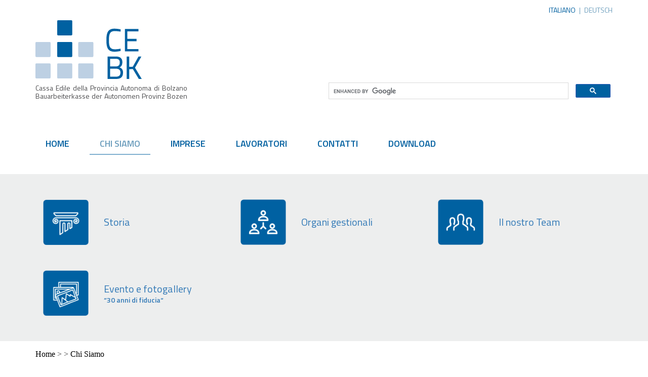

--- FILE ---
content_type: text/html; charset=utf-8
request_url: https://www.cassaedile.bz.it/chi-siamo
body_size: 6714
content:
<!DOCTYPE html>
<html lang="it">
<head prefix="og: http://ogp.me/ns# fb: http://ogp.me/ns/fb#">
	<title>Chi siamo</title>
	<meta http-equiv="Content-Type" content="text/html; charset=utf-8">
	<meta name="description" content="" />
	<meta http-equiv="X-UA-Compatible" content="IE=edge">
    <meta name="viewport" content="width=device-width, initial-scale=1">
	<meta http-equiv="imagetoolbar" content="no" />
	
	
	<link rel="shortcut icon" type="image/x-icon" href="/favicon.ico" />
	<!-- Latest compiled and minified CSS -->
	<link href="https://fonts.googleapis.com/css?family=Titillium+Web:400,600" rel="stylesheet"> 
	<link rel="stylesheet" href="//maxcdn.bootstrapcdn.com/bootstrap/3.3.4/css/bootstrap.min.css">
	<link href="/css/orangebox.css" rel="stylesheet" media="screen">
	<link href="/cjs/1_style.css?v1.5" rel="stylesheet" media="all">
	<link href="/css/style.css?v1.5" rel="stylesheet" media="screen">
	<script src="https://code.jquery.com/jquery-1.11.2.min.js"></script>
	<script src="/js/imagesloaded.pkgd.min.js"></script>
	<script src="/js/jquery.bxslider.min.js"></script>
	<script src="/js/orangebox.min.js"></script>
	<!-- Latest compiled and minified JavaScript -->
	<script src="//maxcdn.bootstrapcdn.com/bootstrap/3.3.4/js/bootstrap.min.js"></script>
	<script src="/js/bootstrap-hover-dropdown.js"></script>
	<script src="/js/main.js"></script>
	<!--[if lt IE 9]>
			<script src="http://html5shim.googlecode.com/svn/trunk/html5.js"></script>
	<![endif]-->
	<script type="text/javascript">
		var baseUrl='/';
		var baseLang='it';
	</script>
	
	
	
</head>
<body class=" lang_it">
	<div id="fb-root"></div>
	<header>
		<div class="container">
			<div class="row ">
				<div class="col-xs-6 header-l">
					<div id="logo"><a href="/"><svg xmlns="http://www.w3.org/2000/svg" viewBox="0 0 348.83 192.68">
	<defs><style>.cls-1{fill:#0061a1;}.cls-2{fill:#bdd0e3;}</style></defs>
	<path class="cls-1" d="M293.26,108.72s-11.75,2.43-20.11,2.43c-21.91,0-26.78-13.44-26.78-37.68,0-24.87,5.19-38.1,26.78-38.1a105.68,105.68,0,0,1,20.22,2.43l-.43,7.3S281.41,43.31,274,43.31c-16.41,0-19.27,9.84-19.27,30.16,0,19.9,2.76,29.75,19.48,29.75,6.56,0,18.73-1.91,18.73-1.91Z" transform="translate(-13.6 -7.81)"/>
	<polygon class="cls-1" points="293.64 28.62 338.09 28.62 338.09 36.34 301.68 36.34 301.68 61.22 331.74 61.22 331.74 68.84 301.68 68.84 301.68 94.56 338.09 94.56 338.09 102.28 293.64 102.28 293.64 28.62"/>
	<path class="cls-1" d="M258.54,166.83V193H278c8.89,0,14.61-3.28,14.61-13.65,0-11.32-9.53-12.49-15.14-12.49Zm0-32.5v25.09h18.84c9.21,0,13-4.55,13-13.34,0-8.36-4.44-11.75-13.76-11.75ZM277,126.82c13.76,0,21.81,5.4,21.81,18.21,0,10.05-3.5,14.81-9.32,17.56C296,164.82,301,169.16,301,179.74c0,15.56-8.89,20.75-22.65,20.75H250.5V126.82Z" transform="translate(-13.6 -7.81)"/>
	<polygon class="cls-1" points="319.72 160.29 307.55 160.71 307.55 192.68 299.4 192.68 299.4 119.01 307.55 119.01 307.55 152.99 319.51 152.56 338.25 119.01 347.67 119.01 326.71 155.84 348.83 192.68 339.2 192.68 319.72 160.29"/>
	<path class="cls-2" d="M16.91,79.05a3.24,3.24,0,0,0-3.31,3.31v43a3.24,3.24,0,0,0,3.31,3.31h43a3.24,3.24,0,0,0,3.31-3.31v-43a3.24,3.24,0,0,0-3.31-3.31Z" transform="translate(-13.6 -7.81)"/>
	<path class="cls-2" d="M16.91,149.29a3.24,3.24,0,0,0-3.31,3.3v43a3.24,3.24,0,0,0,3.31,3.3h43a3.24,3.24,0,0,0,3.31-3.3v-43a3.24,3.24,0,0,0-3.31-3.3Z" transform="translate(-13.6 -7.81)"/>
	<path class="cls-1" d="M88.15,79.05a3.24,3.24,0,0,0-3.31,3.31v43a3.24,3.24,0,0,0,3.31,3.31h43a3.24,3.24,0,0,0,3.31-3.31v-43a3.24,3.24,0,0,0-3.31-3.31Z" transform="translate(-13.6 -7.81)"/>
	<path class="cls-1" d="M84.84,54.15a3.24,3.24,0,0,0,3.31,3.31h43a3.24,3.24,0,0,0,3.31-3.31v-43a3.24,3.24,0,0,0-3.31-3.31h-43a3.24,3.24,0,0,0-3.31,3.31Z" transform="translate(-13.6 -7.81)"/>
	<path class="cls-2" d="M88.15,149.29a3.24,3.24,0,0,0-3.31,3.3v43a3.24,3.24,0,0,0,3.31,3.3h43a3.24,3.24,0,0,0,3.31-3.3v-43a3.24,3.24,0,0,0-3.31-3.3Z" transform="translate(-13.6 -7.81)"/>
	<path class="cls-2" d="M157.38,79.05a3.24,3.24,0,0,0-3.31,3.31v43a3.24,3.24,0,0,0,3.31,3.31h43a3.24,3.24,0,0,0,3.31-3.31v-43a3.24,3.24,0,0,0-3.31-3.31Z" transform="translate(-13.6 -7.81)"/>
	<path class="cls-2" d="M157.38,149.29a3.24,3.24,0,0,0-3.31,3.3v43a3.24,3.24,0,0,0,3.31,3.3h43a3.24,3.24,0,0,0,3.31-3.3v-43a3.24,3.24,0,0,0-3.31-3.3Z" transform="translate(-13.6 -7.81)"/>
</svg>
<span>
Cassa Edile della Provincia Autonoma di Bolzano<br />
Bauarbeiterkasse der Autonomen Provinz Bozen
</span>
</a></div>
				</div>
				<div class="col-xs-6 header-r">
					<div class="language"><a href="//cassaedile.bz.it" class="lang_it">italiano</a><span>|</span><a href="//bauarbeiterkasse.bz.it" class="lang_de">deutsch</a></div>
				</div>
				
			</div>
			<div class="row ">
				<div class="col-xs-12 col-sm-6 search">
					<script>
					(function() {
						var cx = '012305263048623276731:u7bjlkfducu';
						var gcse = document.createElement('script');
						gcse.type = 'text/javascript';
						gcse.async = true;
						gcse.src = 'https://cse.google.com/cse.js?cx=' + cx;
						var s = document.getElementsByTagName('script')[0];
						s.parentNode.insertBefore(gcse, s);
					})();
					</script>
					<gcse:search></gcse:search>
				</div>
			</div>
			<nav id="navigation">
				<div class="navbar navbar-default navbar-static-top">
						<div class="navbar-header"><button type="button" class="navbar-toggle" data-toggle="collapse" data-target="#navbar-ex-collapse"><span class="sr-only">Toggle navigation</span><span class="icon-bar"></span><span class="icon-bar"></span><span class="icon-bar"></span><span class="icon-bar"></span></button></div>
						<div class="collapse navbar-collapse text-center " id="navbar-ex-collapse">
							<ul class="lead nav navbar-center navbar-nav">
								
									<li class="menu-item ">
										<a href="/" class="no-dropdown">Home<span class="line"></span><span class="caret"></span></a>
										
									</li>
								
									<li class="menu-item active">
										<a href="/chi-siamo" class="no-dropdown">Chi Siamo<span class="line"></span><span class="caret"></span></a>
										
									</li>
								
									<li class="menu-item ">
										<a href="/imprese" class="no-dropdown">Imprese<span class="line"></span><span class="caret"></span></a>
										
									</li>
								
									<li class="menu-item ">
										<a href="/lavoratori" class="no-dropdown">Lavoratori<span class="line"></span><span class="caret"></span></a>
										
									</li>
								
									<li class="menu-item ">
										<a href="/contatti" class="no-dropdown">Contatti<span class="line"></span><span class="caret"></span></a>
										
									</li>
								
									<li class="menu-item ">
										<a href="/download-it" class="no-dropdown">Download<span class="line"></span><span class="caret"></span></a>
										
									</li>
								
							</ul>
						</div>
				</div>
			</nav>
			
		</div>
		</header>
	
	<main id="main-content" class="content">
		
		
		<div class="wrapper-grey icon-mnu">
			<div class="container container-grey">
				<div class="row">
					
					<div class="col-xs-4">
						<div class="container-fluid">
						<div class="row">
							<a href="/la-nostra-storia" class="icon clearfix folder"><span class="col-sm-12 col-md-4 span-icon"><img src="/img/user/142d150x150x2_imgQzYLzm.png" alt="Storia" title="Storia" class="img-responsive" /></span><span class="col-sm-12 col-md-8"><h2 class="h2"><span>Storia</span></h2></span></a>
						</div>
						</div>
					</div>
					
					
					<div class="col-xs-4">
						<div class="container-fluid">
						<div class="row">
							<a href="/organi-gestionali" class="icon clearfix folder"><span class="col-sm-12 col-md-4 span-icon"><img src="/img/user/142d150x150x2_imgWCkeuu.png" alt="Organi gestionali" title="Organi gestionali" class="img-responsive" /></span><span class="col-sm-12 col-md-8"><h2 class="h2"><span>Organi gestionali</span></h2></span></a>
						</div>
						</div>
					</div>
					
					
					<div class="col-xs-4">
						<div class="container-fluid">
						<div class="row">
							<a href="/il-nostro-team" class="icon clearfix folder"><span class="col-sm-12 col-md-4 span-icon"><img src="/img/user/142d150x150x2_imgGDNmo9.png" alt="Il nostro Team" title="Il nostro Team" class="img-responsive" /></span><span class="col-sm-12 col-md-8"><h2 class="h2"><span>Il nostro Team</span></h2></span></a>
						</div>
						</div>
					</div>
					<div class="clearfix"></div>
					
					<div class="col-xs-4">
						<div class="container-fluid">
						<div class="row">
							<a href="/evento-e-fotogallery_1" class="icon clearfix folder"><span class="col-sm-12 col-md-4 span-icon"><img src="/img/user/142d150x150x2_imgwPegMB.png" alt="Evento e fotogallery" title="Evento e fotogallery" class="img-responsive" /></span><span class="col-sm-12 col-md-8"><h2 class="h2"><span>Evento e fotogallery</span></h2><div class="hide-description">“30 anni di fiducia“</div></span></a>
						</div>
						</div>
					</div>
					
					
					
					
				</div>
			</div>
		</div>
		
		
		<div class="wrapper-breadcrumb">
			<div class="container ">
				<div class="row">
					<span class="col-xs-12"><span><a href="/">Home</a></span><span> &gt; <a href="#" class=""></a><span> <span> &gt; <a href="/142" class="">Chi Siamo</a><span> </span>
				</div>
			</div>
		</div>	
		
		<!-- BEGIN PRINT-->
<div class="container"><div class="row row-fluid"><div class="pleft pull-center para span12 col-xs-12 col-sm-12 indent-b"><div class="pcontent"><div class="row-fluid">
<h2 class="h2"><span>Cos'è la Cassa Edile </span></h2>
La Cassa è un ente di natura contrattuale, emanazione cioè della contrattazione collettiva nazionale e territoriale del settore edile. Compito della Cassa è quello di fornire ai lavoratori dipendenti dalle imprese edili industriali e artigianali una serie di prestazioni che garantiscano all’operaio edile un trattamento salariale parificabile a quello goduto dagli occupati negli altri comparti industriali basati su impianti fissi. La Cassa è finanziata con la contribuzione di imprenditori e di lavoratori, sulla base di una quota percentuale del monte salari, definita appunto in sede contrattuale, e dagli interessi maturati su tale contribuzione. L’amministrazione della Cassa è paritetica: le organizzazioni sindacali degli imprenditori e dei lavoratori forniscono, ognuna, la metà degli amministratori. Sono organi della Cassa: il Comitato di Presidenza, il Comitato di Gestione, il Consiglio Generale e il Collegio Sindacale. La Presidenza della Cassa Edile spetta ad un rappresentante dei costruttori designato dall’Associazione degli industriali, sezione Edili, aderente alI’Associazione Nazionale dei Costruttori Edili, e la Vicepresidenza a un rappresentante espresso a turno dalle varie Organizzazioni sindacali dei lavoratori. Va ricordato che, in provincia di Bolzano, dal 1987 una variazione statutaria consente la presenza dell'artigianato.<br />
<h2 class="h2"><span>Accantonamento</span></h2>
L’accantonamento è un obbligo di legge. E’ la forma tipica con cui si garantisce agli operai edili il pagamento delle ferie, della gratifica natalizia. <br />
In un settore infatti fortemente marcato dalla mobilità degli insediamenti, dalla stagionalità del lavoro di produzione, dalla mobilità accentuata della manodopera andava garantito il diritto dell’operaio di percepire dette forme di salario differito, messo sovente in discussione per le caratteristiche strutturali del settore.<br />
Mensilmente le imprese sono tenute a versare, in forza del contratto, le quote di salario maturate dall’operaio su ogni ora normale lavorata. Anche in caso di malattia, infortunio e malattia professionale tali quote vengono garantite agli operai.<br />
<h2 class="h2"><span>Malattia ed infortunio</span></h2>
Attraverso la Cassa Edile si è raggiunto un ulteriore obiettivo: garantire al lavoratore edile il 100% del trattamento salariale nei casi di infortunio, malattia e malattia professionale. <br />
In provincia di Bolzano tale trattamento viene anticipato per conto dell’ I.N.P.S., dell’ I.N.A.I.L. e della stessa Cassa Edile direttamente in busta paga, alla normale scadenza mensile, da parte delle singole imprese.<br />
L’onere per l'impresa è mutualizzato e quanto erogato mensilmente in busta paga al lavoratore viene recuperato sul versamento mensile alla Cassa Edile (accordo 14 aprile 1988).<br />
Come già ricordato, le quote di salario differito (ferie, gratifica natalizia) vengono maturate anche nei casi suddescritti.<br />
<h2 class="h2"><span>Anzianità Professionale Edile (APE)</span></h2>
L’istituto denominato &quot;Anzianità Professionale Edile&quot;, in breve APE, fu introdotto dal contratto nazionale del 25 novembre 1966.<br />
E’ una specificità del settore, unica soluzione possibile nel comparto edile, soggetto a notevole mobilità in tutte le sue componenti, per compensare la difficoltà di applicare in edilizia, a livello di singola impresa, il tradizionale istituto che, negli altri settori di attività, è denominato &quot;scatto di anzianità&quot;. L’istituto si realizza attraverso un fondo comune, con oneri mutualizzati a carico delle imprese. <br />
<h2 class="h2"><span>Altre prestazioni</span></h2>
La Cassa eroga anche <a class="ref" href="/8079">PRESTAZIONI</a> di carattere sanitario e assistenziale a favore dei lavoratori edili iscritti e dei loro familiari.<br />
<br />
Secondo quanto previsto dai Contratti Integrativi Provinciali per gli operai edili della provincia di Bolzano, settori industria e artigianato, la Cassa Edile distribuisce annualmente <a class="ref" href="https://cebk.bz.it/vestiario-arbeitskleidung/it/" target="_blank">INDUMENTI DA LAVORO</a>.<br />
<br />
La Cassa Edile provvede inoltre alla gestione amministrativa del Comitato Paritetico Edile per la formazione e la sicurezza e alla gestione statistica dei fenomeni rilevati con pubblicazione dei dati sul notiziario CE BK Magazine edito in proprio.<br />
</div></div></div>
</div></div>
<!-- END PRINT-->
		<div class="clearfix"></div>
	</main>
	
	<footer>
		<div class="prefooter">
			<div class="container">
				<div class="row">
					<div class="col-sm-8 prefooter-l"><h2>Formazione e sicurezza</h2>
Il nostro compito principale è contribuire alla riduzione degli infortuni e delle malattie professionali sui luoghi di lavoro. 
Siamo il Vostro riferimento per: <br/><b>CONSULENZA - VISITE DI CANTIERE -  FORMAZIONE SICUREZZA SUL LAVORO -  FORMAZIONE IN SITUAZIONE</b>.</div>
					<div class="col-sm-4 prefooter-r" id="logo_cp"><a href="http://www.cpe.bz.it"><svg version="1.1" id="Livello_1" xmlns="http://www.w3.org/2000/svg" viewBox="0 0 417.7 196.6">
					<style type="text/css">.st0{fill:#0061A0;}.st1{fill:#BCCFE5;}</style>
					<g>
					<path class="st0" d="M285.8,100c0,0-11.6,2.4-19.9,2.4c-21.7,0-26.5-13.3-26.5-37.3c0-24.7,5.1-37.8,26.5-37.8c9.5,0,20,2.4,20,2.4	l-0.4,7.2c0,0-11.4-1.8-18.8-1.8c-16.3,0-19.1,9.8-19.1,29.9c0,19.7,2.7,29.5,19.3,29.5c6.5,0,18.6-1.9,18.6-1.9L285.8,100z"/>
					<path class="st0" d="M326,69.2c10.6,0,15-6.6,15-17.4c0-10.7-4.4-15.6-15-15.6h-18.4v33H326z M307.7,77v24.4h-8.1v-73h26.5	c15.8,0,23.2,7.6,23.2,23.4S342,77,326.1,77H307.7z"/>
					<polygon class="st0" points="363.2,28.4 407.2,28.4 407.2,36.1 371.2,36.1 371.2,60.7 400.9,60.7 400.9,68.3 371.2,68.3 371.2,93.7 407.2,93.7 407.2,101.4 363.2,101.4 	"/>
					<path class="st0" d="M269.8,162.4c10.6,0,15-6.6,15-17.4c0-10.7-4.4-15.6-15-15.6h-18.4v33H269.8z M251.5,170.2v24.4h-8.1v-73h26.5	c15.8,0,23.2,7.6,23.2,23.4c0,15.8-7.3,25.2-23.2,25.2H251.5z"/>
					<polygon class="st0" points="325.7,162.5 313.6,162.9 313.6,194.6 305.6,194.6 305.6,121.6 313.6,121.6 313.6,155.3 325.5,154.8 344.1,121.6 353.4,121.6 332.6,158.1 354.5,194.6 345,194.6 	"/>
					<path class="st0" d="M371.2,161.2v25.9h19.3c8.8,0,14.5-3.3,14.5-13.5c0-11.2-9.4-12.4-15-12.4H371.2z M371.2,129v24.9h18.7 c9.1,0,12.9-4.5,12.9-13.2c0-8.3-4.4-11.6-13.6-11.6H371.2z M389.4,121.6c13.6,0,21.6,5.4,21.6,18c0,10-3.5,14.7-9.2,17.4
						c6.5,2.2,11.4,6.5,11.4,17c0,15.4-8.8,20.6-22.4,20.6h-27.6v-73H389.4z"/>
					<path class="st1" d="M4.4,73.2c0,0-2.4,0-2.4,2.4v44.9c0,0,0,2.4,2.4,2.4h44.9c0,0,2.4,0,2.4-2.4V75.6c0,0,0-2.4-2.4-2.4H4.4z"/>
					<path class="st1" d="M4.4,143.4c0,0-2.4,0-2.4,2.4v44.9c0,0,0,2.4,2.4,2.4h44.9c0,0,2.4,0,2.4-2.4v-44.9c0,0,0-2.4-2.4-2.4H4.4z"/>
					<path class="st0" d="M75.6,73.2c0,0-2.4,0-2.4,2.4v44.9c0,0,0,2.4,2.4,2.4h44.9c0,0,2.4,0,2.4-2.4V75.6c0,0,0-2.4-2.4-2.4H75.6z"/>
					<path class="st1" d="M2,49.3c0,0,0,2.4,2.4,2.4h44.9c0,0,2.4,0,2.4-2.4V4.4c0,0,0-2.4-2.4-2.4H4.4C4.4,2,2,2,2,4.4V49.3z"/>
					<path class="st1" d="M73.2,49.3c0,0,0,2.4,2.4,2.4h44.9c0,0,2.4,0,2.4-2.4V4.4c0,0,0-2.4-2.4-2.4H75.6c0,0-2.4,0-2.4,2.4V49.3z"/>
					<path class="st1" d="M75.6,143.4c0,0-2.4,0-2.4,2.4v44.9c0,0,0,2.4,2.4,2.4h44.9c0,0,2.4,0,2.4-2.4v-44.9c0,0,0-2.4-2.4-2.4H75.6z"/>
					<path class="st1" d="M144.8,73.2c0,0-2.4,0-2.4,2.4v44.9c0,0,0,2.4,2.4,2.4h44.9c0,0,2.4,0,2.4-2.4V75.6c0,0,0-2.4-2.4-2.4H144.8z"/>
					<path class="st1" d="M144.8,143.4c0,0-2.4,0-2.4,2.4v44.9c0,0,0,2.4,2.4,2.4h44.9c0,0,2.4,0,2.4-2.4v-44.9c0,0,0-2.4-2.4-2.4H144.8z"/>
				</g>
				</svg>
				<span>
				Comitato Paritetico Edile<br />
				Paritätisches Komitee im Bauwesen
				</span>
				</a></div>
				</div>	
			</div>
		</div>
		<div class="container">
			<div class="row">
				<div class="col-xs-12 autor"><h2>Cassa Edile della Provincia Autonoma di Bolzano</h2></div>
				<div class="col-sm-4 footer-l">
					<div><b>Sede</b><br/>
Via Marconi 2<br/>
39100 Bolzano<br/>
<br/>
<b>Orario al pubblico</b><br/>
Lun - Gio: 8.00 -12.30  / 14.00 - 17.00<br/>
Ven: 8.00 - 12.30 / pomeriggio chiuso<br/>
<br/>
Cod. fisc. 80013670213</div>
				</div>
				<div class="col-sm-4 footer-m">
					<div><b>Contatti</b><br/>
Tel. 0471 305000<br/>
<br/>
<a href="mailto:info@cassaedile.bz.it">info@cassaedile.bz.it</a><br/>
<a href="mailto:cassaedile.bz00@postepec.cassaedile.it">cassaedile.bz00@postepec.cassaedile.it</a></div>
					<br /><br />
					<div class="menu"><a href="/171" class="">Impressum</a></div>
				</div>
				<div class="col-sm-4 footer-r">
					<div><a href="https://goo.gl/maps/Bj3PxXLKf9E2" target="_blank">Trovaci su Google Maps</a><br/><br/>
<a href="https://goo.gl/maps/Bj3PxXLKf9E2" target="_blank"><img src="/img/cebk-cartina-it.png" alt="Google Maps" class="img-responsive" /></a></div>
				</div>
			</div>
		</div>
	</footer>
	<a href="#" id="scroll" style="display: none;"><span></span></a>
	
</body>
</html>


--- FILE ---
content_type: text/css
request_url: https://www.cassaedile.bz.it/css/orangebox.css
body_size: 1181
content:
/*
 * version: 3.0.0
 * package: OrangeBox
 * author: David Paul Hamilton - http://orangebox.davidpaulhamilton.net
 * copyright: Copyright (c) 2011 David Hamilton / DavidPaulHamilton.net All rights reserved.
 * license: GNU/GPL license: http://www.gnu.org/copyleft/gpl.html
 */
#ob_overlay {
	background-color:#333;
	height:100%;
	left:0;
	position:fixed;
	top:0;
	width:100%;
	z-index:1000;
}
#ob_container {
	position:absolute;
	top:0;
	left:0;
	margin:0;
	padding:0;
	width:100%;
	height:100%;
	z-index:1001;
}
#ob_float {
	float:left;
	height:50%;
	min-width:100%;
}
#ob_content {
	clear:both;
	cursor:default;
	position:relative;
	margin:22px auto 44px;
	background-color:#fff;
	border:0 solid #fff;
	-webkit-box-shadow: 0px 0px 8px 2px #222222;
	-moz-box-shadow: 0px 0px 8px 2px #222222;
	box-shadow: 0px 0px 8px 2px #222222;
	line-height:0;
	display:none;
	z-index:1003;
	-webkit-box-sizing: content-box;
	-moz-box-sizing: content-box;
	box-sizing: content-box;
}
#ob_iframe {
	-webkit-overflow-scrolling:touch;
	overflow:auto;
	font-size:0;
}
#ob_caption {
	color:#333;
	background-color:#fff;
	font-size:small;
}
#ob_caption p {
	padding:0;
	margin:10px;
	cursor:auto;
	line-height:1.625em;
}
#ob_video_wrapper {
	background:#000;
}
#ob_image {
	display:block;
	margin:0 auto;
}
#ob_inline {
	overflow:auto;
	cursor:auto;
}
#ob_inline .inline_content {
	padding:20px;
	line-height:1.625em;
}
#ob_load {
	-moz-border-radius:5px;
	background:url(loading.gif) no-repeat center;
	background-color:#fff;
	border-radius:5px;
	height:40px;
	left:50%;
	position:fixed;
	top:50%;
	width:40px;
	margin:-25px 0 0 -25px;
	padding:5px;
	-webkit-box-shadow: 0px 0px 8px 2px #222222;
	-moz-box-shadow: 0px 0px 8px 2px #222222;
	box-shadow: 0px 0px 8px 2px #222222;
	z-index:1002;
}
#ob_error {
	text-align:center;
	padding:10px;
}
#ob_close {
	background:url(buttons.png);
	cursor:pointer;
	height:30px;
	left:-26px;
	position:absolute;
	top:-26px;
	width:30px;
	z-index:1005;
}
#ob_title {
	color:#fff;
	left:auto;
	position:absolute;
	margin-left:15px;
	right:0;
	text-align:right;
	z-index:1004;
	line-height:1em;
	cursor:auto;
}
#ob_left,#ob_right {
	bottom:8px;
	cursor:pointer;
	height:100%;
	position:absolute;
	width:50px;
	z-index:1004;
}
#ob_left { left:-53px; }
#ob_right { right:-53px; }
#ob_left-ico,#ob_right-ico {
	cursor:pointer;
	display:block;
	height:30px;
	margin-top:-9px;
	position:absolute;
	top:50%;
	width:30px;
	z-index:1004;
}
#ob_left-ico {
	background:url(buttons.png) center;
	right:20px;
}
#ob_right-ico {
	background:url(buttons.png) right;
	left:20px;
}
#ob_left:hover,#ob_right:hover { visibility:visible; }
#ob_dots {
	position:absolute;
	bottom:-24px;
	list-style:none;
	text-align:center;
	margin:0;
	padding:0;
	width:100%;
}
#ob_dots li {
	height:8px;
	list-style:none;
	width:8px;
	margin:3px;
	-moz-border-radius:4px;
	background-color:#666;
	border-radius:4px;
	cursor:pointer;
	display: -moz-inline-stack;
	display: inline-block;
	zoom:1;
	*display:inline;
}
#ob_dots .current { background-color:#CCC!important; }
#ob_share { margin-left:8px; }

--- FILE ---
content_type: text/css
request_url: https://www.cassaedile.bz.it/css/style.css?v1.5
body_size: 5107
content:

form {margin:0px;}
img {border:none; display:inline-block;}
a{outline:none !important}

div.image img {
    max-width: 100%;
}
div.pleft {overflow:hidden;}
div.pright {overflow:hidden;}
div.pcenter {overflow:hidden;}
div.pjustify {overflow:hidden;}

@media aural {
	.speek_nodisp { display:none;}
}
@media speech {
	.speek_nodisp { display:none;}
}


.wai_nodisp {position:absolute; top:-2000px; left:-2000px;}

.show_de,.show_it,.show_en,.show_es {display:none;}
body.lang_de .show_de,body.lang_it .show_it,body.lang_en .show_en,body.lang_es .show_es {display:auto;}
body.lang_de .hide_de,body.lang_it .hide_it,body.lang_en .hide_en,body.lang_es .hide_es {display:none;}

div.content .pull-center {
  float: none;margin-left:auto;margin-right:auto;
}
div.content .image.indent-l{
	padding-left: 15px;
}
div.content .image.indent-r{
	padding-right: 15px;
}
div.content .image.indent-t{
	padding-top: 15px;
}
div.content .image.indent-b{
	padding-bottom: 15px;
}
div.content .para.indent-b{
	padding-bottom: 15px;
}
.indent-t-12 {
    margin-top: 100%;
}
.indent-t-11 {
	margin-top: 91.66666667%;
}
.indent-t-10 {
	margin-top: 83.33333333%;
}
.indent-t-9 {
	margin-top: 75%;
}
.indent-t-8 {
	margin-top: 66.66666667%;
}
.indent-t-7 {
	margin-top: 58.33333333%;
}
.indent-t-6 {
	margin-top: 50%;
}
.indent-t-5 {
	margin-top: 41.66666667%;
}
.indent-t-4 {
	margin-top: 33.33333333%;
}
.indent-t-3 {
	margin-top: 25%;
}
.indent-t-2 {
	margin-top: 16.66666667%;
}
.indent-t-1 {
	margin-top: 8.33333333%;
}
.indent-t-0 {
	margin-top: 0%;
}
.gutter0 {
	padding:0;
}
.vcenter {
    display: inline-block;
    vertical-align: middle;
    float: none;
}
.dropdown-submenu {
    position:relative;
}
.dropdown-submenu > .dropdown-menu {
    top:0;
    left:100%;
    margin-top:-6px;
    margin-left:-1px;
}
/*
.dropdown-submenu:hover>.dropdown-menu {
    display:block;
}
*/
.dropdown-submenu>a:after {
    display:block;
    content:" ";
    float:right;
    width:0;
    height:0;
    border-color:transparent;
    border-style:solid;
    border-width:5px 0 5px 5px;
    border-left-color:#0060a0;
    margin-top:5px;
    margin-right:-10px;
}
.dropdown-submenu:hover>a:after {
    border-left-color:#ffffff;
}
.dropdown-submenu.pull-left {
    float:none;
}
.dropdown-submenu.pull-left > .dropdown-menu {
    left:-100%;
    margin-left:10px;
}
@media only screen and  (min-width: 992px) {
    .hide-desktop {display:none!important;}
}
@media only screen and (min-width: 601px) and (max-width: 991px) {
    .hide-tablet {display:none!important;}
}
@media only screen and  (max-width: 600px) {
    .hide-mobile {display:none!important;}
}
/* Begin editor site style*/

body {
	padding:0px; font-family: 'Titillium Web', sans-serif; max-width:1600px; margin:0 auto;
	/*-webkit-hyphens: auto;
	-moz-hyphens: auto;
	-ms-hyphens: auto;
	hyphens: auto;*/
}
th[align="center"] {
	text-align: center;
}
th[align="right"] {
	text-align: right;
}
th[align="left"] {
	text-align: left;
}
header {
	padding-top:10px;
}
.header-l {
	padding-top:30px;
}
.header-r {
	text-align:right; text-transform: uppercase;
}
.header-r a,.header-r span {
	 color:#6d9ebd; display:inline-block;
}
.header-r a:hover,body.lang_de .header-r a.lang_de,body.lang_it .header-r a.lang_it {
	 color:#0060a0; font-size: 14px;
}
.header-r span {
	margin: 0 0.5em;
}


#logo a {color:#4b4b4d; text-decoration:none;font-size:14px;}
#logo span{
	width: 300px; display:block;line-height:1.2em; margin-top:5px;text-align: justify;text-align-last: justify;
	-webkit-transition: opacity .5s; 
	-moz-transition: opacity .5s; 
	-ms-transition: opacity .5s; 
	-o-transition: opacity .5s; 
	transition: opacity .5s;  
}
#logo span:after { content: ''; display: inline-block;width: 100%;}
#logo svg {
	width:210px;
	-webkit-transition: width .5s; 
	-moz-transition: width .5s; 
	-ms-transition: width .5s; 
	-o-transition: width .5s; 
	transition: width .5s;  
}

#logo_cp a {display:block;color:#4b4b4d; text-decoration:none; font-size:13px;margin-top:25px;margin-left:10px;}
#logo_cp span{
	width: 300px; display:block;line-height:1.2em; margin-top:5px;
}
#logo_cp svg {
	width:210px;
}

#navigation {
	font-weight: 600; margin-top:50px;
}
.navbar-default {
    background: none;
    border: none;
}

.navbar-default .navbar-nav > li > a {
	color:#0060a0; font-size: 18px; font-weight:600; padding:10px 20px 0 20px; margin-right:20px; text-transform: uppercase; outline:none;
}
.navbar-default .line {
	display:block; box-shadow: 0px 1px 0px 0px #8bb7d4, 0px 2px 0px 0px #73a8cb; height:10px; margin:0 -20px;visibility:hidden;
}
.navbar-default .caret {
    display:block;margin:10px auto 0 auto; 
	border-top:none;
    border-bottom: 10px solid;
    border-left: 10px solid transparent;
    border-right: 10px solid transparent;
	color:#6d9ebd; 
	visibility:hidden;
}
.dropdown-menu > li > a {
    color: #0060a0;
    font-weight: 600;
    line-height: 1.42857;
    padding: 5px 20px;
    white-space: normal;
	font-size: 16px;
}
.navbar-default .navbar-nav > .active > a, .navbar-default .navbar-nav > .active > a:focus, .navbar-default .navbar-nav > .active > a:hover {
	background: none;
	color:#6d9ebd; 
	
}
.navbar-default .navbar-nav > .open > a,
.navbar-default .navbar-nav > .open > a:focus,
.navbar-default .navbar-nav > .open > a:hover,
.navbar-default .navbar-nav > .menu-item > a.no-dropdow:focus,
.navbar-default .navbar-nav > .menu-item > a.no-dropdown:hover
{
	background: none;
	color:#6d9ebd; 
}
.dropdown-menu > .active > a, .dropdown-menu > .active > a:focus, .dropdown-menu > .active > a:hover {
	color:#333; 
}

@media (min-width: 1200px) {
	.navbar-default .navbar-nav > .active > a .line,
	.navbar-default .navbar-nav > .active > a:focus .line,
	.navbar-default .navbar-nav > .active > a:hover .line,
	.navbar-default .navbar-nav > .open > a .line,
	.navbar-default .navbar-nav > .open > a:focus .line,
	.navbar-default .navbar-nav > .open > a:hover .line,
	.navbar-default .navbar-nav > .menu-item > a.no-dropdow:focus .line,
	.navbar-default .navbar-nav > .menu-item > a.no-dropdown:hover .line{
		visibility:visible;
	}
	
	.navbar-default .navbar-nav > .open > a .caret,
	.navbar-default .navbar-nav > .open > a:focus .caret,
	.navbar-default .navbar-nav > .open > a:hover .caret {
		visibility:visible;
	}
	.dropdown-menu {
		border: none;
		border-radius: 0 !important;
		box-shadow: 0 6px 12px #6d9ebd;
		padding:0;
		min-width:300px;
	}
	.dropdown-menu > li > a:focus, .dropdown-menu > li > a:hover {
		background-color: #6d9ebd;
		color: #fff;
		text-decoration: none;
	}
	.dropdown-menu > .active > a, .dropdown-menu > .active > a:focus, .dropdown-menu > .active > a:hover {
		color: #fff;
		outline: 0 none;
		text-decoration: none;
	}
	.nav .open > a, .nav .open > a:focus, .nav .open > a:hover {
		background-color: #6d9ebd;
		color: #fff;
	}
}

.container {
	position:relative;
}
.navbar {
	position: static;
}
		
.navbar-toggle {
	border:none;
	margin:5px;
	border-radius:none;position:absolute; top:40px; right:5px;
}
.navbar-default .navbar-toggle .icon-bar {
	background-color: #0060a0; height:4px; width:40px;
}
.navbar-toggle .icon-bar + .icon-bar {
	margin-top:6px;
}
footer {
	background: #0060a0; color: #bcd0e2; font-size:16px;
}
footer .container {
	 padding-top:25px;padding-bottom:25px;
}
footer b {
	font-weight:600;
}
footer h2 {
	margin:0 0 25px 0; font-size:30px;font-weight:bold;
}
footer a {
	color: #bcd0e2; text-decoration: underline;
}
footer a:hover {
	color: #edf3f7; text-decoration: underline;
}
footer .menu a {
	display:inline-block; font-weight: 600;
	
}
footer .menu a:before {
	content:'|';
	display:inline-block;
	margin:0 10px;
}
footer .menu a:first-child:before  {
	display:none;
}
footer .prefooter {
	background: #edeeee; color: #000; font-family:'Trebuchet MS'; padding-bottom:25px; border-bottom:5px solid #fff; display: none;
}
.home footer .prefooter {
	display: block;
}
.home .wrapper-breadcrumb {
	display: none;
}
footer .prefooter h2 {
	margin:25px 0 15px 0; font-size:36px;font-weight:600; color:#0060a0;font-family: 'Titillium Web', sans-serif;
}
footer .prefooter-r img {
	margin:25px auto 0 auto;
}

#main-content {
	padding-bottom:50px; 
	font-family:'Trebuchet MS'; font-size: 16px;
}
#main-content .wrapper-grey {
	background: #edeeee; margin-bottom:5px;
}
#main-content .wrapper-blue {
	background: #0060a0; position:relative; margin-bottom:50px;
}
#main-content .wrapper-blue .down {
	background: url('../img/down.png') no-repeat center top #0060a0;
	font-size: 50px;
	display:block;
	color: #0060a0;
	text-align:center;
	width:50px;
	height:25px;
	border-bottom-left-radius:25px;
	border-bottom-right-radius:25px;
	position: absolute; bottom: -25px; left:50%; margin-left:-25px;
	/*z-index: -1;*/
	outline:none;
}
#main-content .wrapper-blue .down:hover {
	background-color: #6d9ebd;
	cursor:pointer;
}

a.icon,a.icon-single { text-decoration:none;display:block;}
a.icon:hover img { opacity:0.5;}
a.icon:hover * { color:#6d9ebd;}
a.icon h2,a.icon-single h2 {margin:0 0 0 0;}
a.icon h2 span,a.icon-single h2 span {display:block;}
a.icon h2 span.pre {font-size: 16px;line-height:1.2em;}
a.icon,a.icon-single {
	position: relative;
	-webkit-transform-style: preserve-3d;
	-moz-transform-style: preserve-3d;
	transform-style: preserve-3d;
}
a.icon > span,a.icon-single > span  {
	position: relative;
	top: 50%;
	-webkit-transform: translateY(-50%);
	-ms-transform: translateY(-50%);
	transform: translateY(-50%);
}
a.icon-single > span.span-icon{
	max-width:140px;
}

.wrapper-grey.icon-mnu .container {padding:25px 15px;}
.wrapper-grey.icon-mnu .container .row {position:relative;}
.wrapper-breadcrumb .container {padding:10px 15px;}
.wrapper-breadcrumb a {color:#000;}


#main-content .icon-mnu {
	font-family: 'Titillium Web', sans-serif;
	font-size:14px; font-weight:600; 
	line-height: 1.2em;
}

a.icon h2.h2 { font-size: 20px; line-height:1.4em; }
a.icon-single h2.h2 { line-height:1.4em; }
a.icon,a.icon-single {height:90px; margin-bottom:25px;margin-top:25px;}
a.icon.site {height:90px; margin-bottom:0px;margin-top:0px;}
a.icon .col-sm-8,a.icon-single .col-xs-8{padding-left:0;}
   
.wrapper-grey.icon-mnu.icon-mnu-home .container { padding:100px 50px; }  	
.wrapper-grey.icon-mnu.icon-mnu-home .container a.icon { height:150px; }
.wrapper-grey.icon-mnu.icon-mnu-home .container a.icon h2.h2 { font-size: 36px; }

div.anchor a {
	background:url("../img/anchor.png") no-repeat;
	width:44px; height:56px;
	display:block;
	position:absolute;
	right:15px;top:50%;
	margin-top:-28px;
	outline: none;
}
div.anchor a span {
	visibility:hidden;
}

a.ref[name=download] {
	color: inherit;
}

a.ref[name=download]:after {
	content: url('../img/dl.png');margin-left:5px;vertical-align:middle;
}

#scroll {
    position:fixed;
    right:10px;
    bottom:10px;
    cursor:pointer;
    width:50px;
    height:50px;
    background-color:#0060a0;
    text-indent:-9999px;
    display:none;
    -webkit-border-radius:5px;
    -moz-border-radius:5px;
    border-radius:5px;
    border:2px solid #ffffff;
}
#scroll span {
    position:absolute;
    top:50%;
    left:50%;
    margin-left:-8px;
    margin-top:-12px;
    height:0;
    width:0;
    border:8px solid transparent;
    border-bottom-color:#ffffff;
}
#scroll:hover {
    background-color:#6d9ebd;
    opacity:1;filter:"alpha(opacity=100)";
    -ms-filter:"alpha(opacity=100)";
	
}
header .search {
	padding:0;
}


@media (max-width: 1200px) {
	header {
		position:fixed; z-index:100; height:225px; background:#fff; width:100%; top:0;
		-webkit-transition: height .5s; 
		-moz-transition: height .5s; 
		-ms-transition: height .5s; 
		-o-transition: height .5s; 
		transition: height .5s;  
	}
	header.sticky_on {
		height: 165px;
	}
	header.sticky_on #logo svg {
		width:120px;
	}
	header.sticky_on #logo span {
		opacity:0;
	}

	body {
		padding-top: 225px;
	}
	#navigation {
		margin:0 -30px;
	}
    .container {
		position:relative; padding-left:20px;padding-right:20px;
	}	
	.navbar-collapse {
		padding:0;
		background:#fff;
	}
	.navbar-default .navbar-nav > li > a {
		margin:0; padding:0;
	}
	.navbar-nav {
		margin:5px 0;
	}
	
    .navbar-toggle {
        display: block;
    }
    .navbar {
		min-height:0;margin:0;
		
    }
    .navbar-header {
        float: none;
    }
    .navbar-left,.navbar-right {
        float: none !important;
    }

    .navbar-collapse {
        border-top: 1px solid transparent;
        box-shadow: inset 0 1px 0 rgba(255,255,255,0.1);
    }
    .navbar-fixed-top {
        top: 0;
        border-width: 0 0 1px;
    }
    .navbar-collapse.collapse {
        display: none!important;
    }
    .navbar-nav {
        float: none!important;
        margin-top: 7.5px;
    }
    .navbar-nav>li {
        float: none;
    }
    .navbar-nav>li>a {
        padding-top: 10px;
        padding-bottom: 10px;
    }
    .collapse.in{
        display:block !important;
		height: -moz-calc(100% - 130px) !important;
		height: -webkit-calc(100% - 130px) !important;
		height: calc(100% - 130px) !important;
		overflow-y: auto !important;
    }
 
    
    .navbar-nav .open .dropdown-menu {
		position: static;
		float: none;
		width: auto;
		margin-top: 0;
		background-color: transparent;
		border: 0;
		-webkit-box-shadow: none;
		box-shadow: none;

	}
  
    /*mobile submenu*/
    .navbar-collapse {
		position: fixed;
		top: 130px;
		left: 0;
		width: 100%;
		text-align: left;
		height: -moz-calc(100% - 130px) !important;
		height: -webkit-calc(100% - 130px) !important;
		height: calc(100% - 130px) !important;
		
	}
	.navbar-collapse .menu-item {
		padding-left:15px;
	}
	.navbar-collapse .dropdown-menu {
		margin-bottom:15px;
		margin-left: 15px;
	}
	
	.navbar-collapse .navbar-nav > li > a {
		padding: 10px 15px 10px 0 !important;
	}
	.navbar-collapse .dropdown-menu > li > a {
		padding: 5px 15px 5px 0 !important;
	}
	.navbar-collapse a {
		background:none !important;
	}
	
	.dropdown-submenu:hover>a:after {
		border-left-color:#333;
	}
	
	.navbar-default .caret {
		display:none;
	}
	.navbar-default .line {
		display:none;
	}
	.navbar-default .navbar-nav .open .dropdown-menu > li > a {
		color:#777;
	}
	.navbar-default .navbar-nav .open .dropdown-menu > li > a:focus, .navbar-default .navbar-nav .open .dropdown-menu > li > a:hover {
		color:#333;
	}
	
	
 	 a.icon,a.icon-single {height:70px;}

 	.wrapper-breadcrumb .container {padding:10px 15px;}
    .wrapper-grey.icon-mnu .container { padding:25px 50px 25px 50px;} 
	.wrapper-grey.icon-mnu.icon-mnu-home .container { padding:80px 50px 60px 50px;}  	
	.wrapper-grey.icon-mnu.icon-mnu-home .container a.icon { height:120px; }
	.wrapper-grey.icon-mnu.icon-mnu-home .container a.icon h2.h2 { font-size: 36px; }

}
@media (max-width: 992px) {
	h2.h2, footer .prefooter h2,footer h2 { font-size: 24px; }
	a.icon {text-align:center;height:auto; margin-bottom:15px;margin-top:15px;}
	a.icon img {margin:0 auto; }
	a.icon h2.h2 {margin-top:20px;}
	a.icon > span {
		top: 0;
		-webkit-transform: translateY(0);
		-ms-transform: translateY(0);
		transform: translateY(0);
		display:inline-block;
	}
	
 	.wrapper-breadcrumb .container {padding:10px 15px;}
	.wrapper-grey.icon-mnu .container { padding:25px 30px 25px 30px;} 
	.wrapper-grey.icon-mnu.icon-mnu-home .container { padding:50px 30px 40px 30px;}  	
	.wrapper-grey.icon-mnu.icon-mnu-home .container a.icon { height:90px;text-align:left; }
	.wrapper-grey.icon-mnu.icon-mnu-home .container a.icon h2.h2 { font-size: 24px; }
	
	
}
@media (max-width: 768px) {
    #logo_cp a {
		margin-left:0;
    }
    .footer-m {
		padding-top: 1.42em;
    }
 	.wrapper-grey.icon-mnu .container { padding:25px 20px 25px 20px;} 
	.wrapper-grey.icon-mnu.icon-mnu-home .container { padding:50px 20px 30px 20px;}  	
	.wrapper-grey.icon-mnu.icon-mnu-home .container a.icon { height:auto;text-align:center; }
	.wrapper-grey.icon-mnu.icon-mnu-home .container a.icon .col-sm-8 { height:auto;text-align:center; padding-left:15px;}
	.wrapper-grey.icon-mnu.icon-mnu-home .container a.icon h2.h2 { font-size: 24px; }
    a.icon.site {height:auto};
    .icon-mnu .container-fluid {padding:0;}
    .hide-description{display:none;}
	div.bg_grey_inline{ border-right:none;}
	
	header {
		height: 260px;
	}
	header .search {
		bottom: 10px;
		-webkit-transition: bottom .5s; 
		-moz-transition: bottom .5s; 
		-ms-transition: bottom .5s; 
		-o-transition: bottom .5s; 
		transition: bottom .5s;  
	}
	header .gsc-control-cse {
		padding: 10px 15px 3px 12px;
	}
	
	header.sticky_on .search {
		bottom: 55px; 
	}
 	
}
@media (min-width: 769px) {
	header .search {
		position:absolute;
		bottom: 0px; right: 5px;
	}	
}
@media (min-width: 1201px) {
	header .search {
		bottom: 130px;
	}	
}	
	
@media (max-width: 480px) {
	header {
		height: 125px;
	}
	header .search {
		bottom: 0px;
	}
	header.sticky_on .search {
		bottom: 0px;
	}
	header.sticky_on {
		height: 125px;
	}
	
	header .gsc-control-cse {
		padding: 10px 12px 3px 12px;
	}
	header #logo svg {
		width:120px;
	}
	header #logo span {
		opacity:0; display:none;
	}
	.header-l {
		padding-top:0px;
	}
	body {
		padding-top: 130px;
	}
   .container {
		padding-left:15px;padding-right:15px;
	}
	.navbar-toggle {
        right: 0px; top: 18px;
    }
    a.icon.site {height:auto};
    a.icon {text-align:center;height:auto; margin-bottom:10px;margin-top:10px;}
    a.icon img {margin:0 auto; max-width:70%;}
    a.icon h2.h2 {margin-top:10px;font-size: 12px; margin-left:-10px;margin-right:-10px;}
    a.icon-single h2.h2{font-size:12px;}
    a.icon-single {height:auto;margin:0;height:50px;}
    .icon-mnu .container-fluid {padding:0;}
    .hide-description{display:none;}
 	
 	.wrapper-breadcrumb .container {padding:10px 15px; font-size:13px;}
 	
 	#logo_cp a {font-size:10px; margin-left:0px;}
	#logo_cp svg {
		width:112px;
	}
	
	div.bg_grey_inline{ border-right:none;}
 
}
